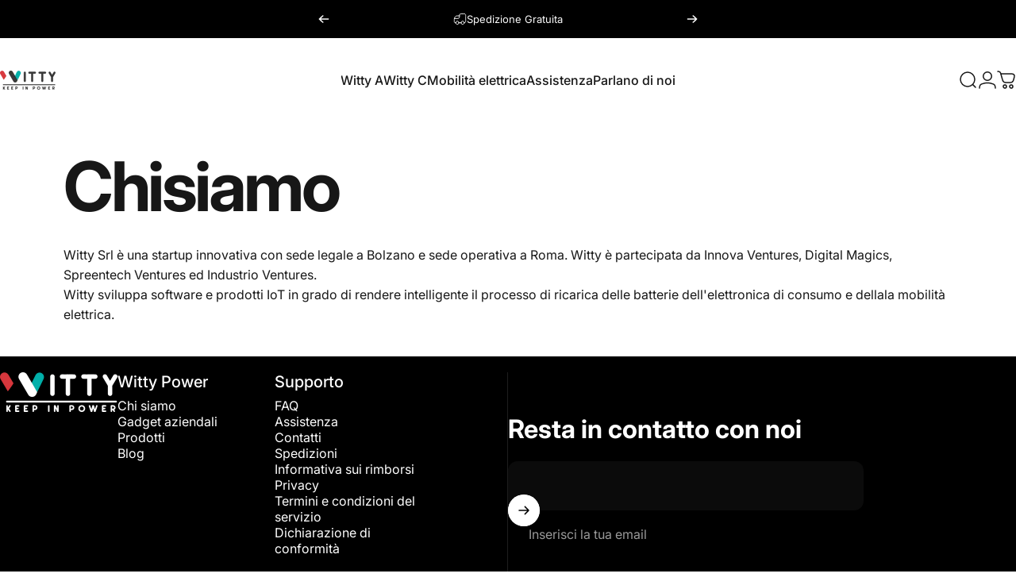

--- FILE ---
content_type: text/html; charset=UTF-8
request_url: https://www.enormapps.com/slider-v2/get-slider-images?returncode=jQuery34108729463981966263_1768953387622&slider=8682&isMobile=false&_=1768953387623
body_size: -229
content:
jQuery34108729463981966263_1768953387622({"status":"error","message":"Slider not found."})